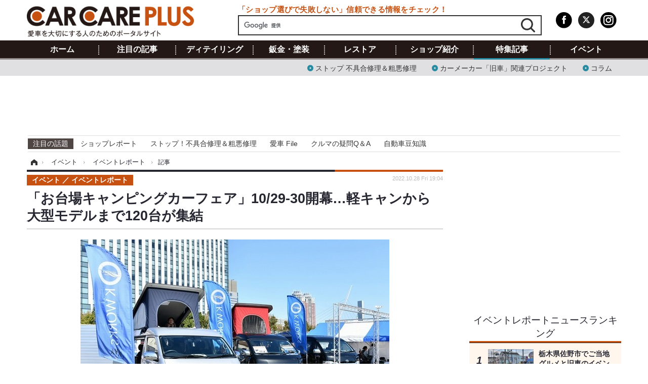

--- FILE ---
content_type: text/html; charset=utf-8
request_url: https://carcareplus.jp/article/2022/10/28/6403.html
body_size: 12861
content:
<!doctype html>
<html lang="ja" prefix="og: http://ogp.me/ns#">
<head>
<meta charset="UTF-8">
<meta name="viewport" content="target-densitydpi=device-dpi, width=974, maximum-scale=3.0, user-scalable=yes">
<meta property="fb:app_id" content="">
<link rel="stylesheet" href="/base/css/a.css?__=2025030701">
<script type="text/javascript">
(function(w,k,v,k2,v2) {
  w[k]=v; w[k2]=v2;
  var val={}; val[k]=v; val[k2]=v2;
  (w.dataLayer=w.dataLayer||[]).push(val);
})(window, 'tpl_name', 'pages/article', 'tpl_page', 'article_1');
</script>
<script src="/base/scripts/jquery-2.1.3.min.js"></script>
<script type="text/javascript" async src="/base/scripts/a.min.js?__=2025030701"></script>




<!-- Facebook Pixel Code -->
<script>
!function(f,b,e,v,n,t,s){if(f.fbq)return;n=f.fbq=function(){n.callMethod?
n.callMethod.apply(n,arguments):n.queue.push(arguments)};if(!f._fbq)f._fbq=n;
n.push=n;n.loaded=!0;n.version='2.0';n.queue=[];t=b.createElement(e);t.async=!0;
t.src=v;s=b.getElementsByTagName(e)[0];s.parentNode.insertBefore(t,s)}(window,
document,'script','https://connect.facebook.net/en_US/fbevents.js');
fbq('init', '1665201680438262');
fbq('track', 'PageView');
fbq('track', 'ViewContent');
</script>
<noscript><img height="1" width="1" style="display:none"
src="https://www.facebook.com/tr?id=1665201680438262&ev=PageView&noscript=1"
/></noscript>
<!-- DO NOT MODIFY -->
<!-- End Facebook Pixel Code -->



<meta name="iid-recommendation" content="no">

    <title>「お台場キャンピングカーフェア」10/29-30開幕…軽キャンから大型モデルまで120台が集結 | CAR CARE PLUS</title>
  <meta name="keywords" content="注目の記事,ニュース,特集記事,ショップ紹介,イベント,商品レビュー,用語解説">
  <meta name="description" content="お台場キャンピングカーフェア実行委員会（八重洲出版内）は10月29日・30日の2日間、約120台のキャンピングカーが集結する「お台場キャンピングカーフェア2022」をお台場野外特設会場で開催する。">
  <meta name="thumbnail" content="https://carcareplus.jp/imgs/ogp_f/62508.jpg">

    
    <meta property="article:modified_time" content="2022-10-28T19:04:46+09:00">
  <meta property="og:title" content="「お台場キャンピングカーフェア」10/29-30開幕…軽キャンから大型モデルまで120台が集結 | CAR CARE PLUS">
  <meta property="og:description" content="お台場キャンピングカーフェア実行委員会（八重洲出版内）は10月29日・30日の2日間、約120台のキャンピングカーが集結する「お台場キャンピングカーフェア2022」をお台場野外特設会場で開催する。">


<meta property="og:type" content="article">
<meta property="og:site_name" content="CAR CARE PLUS">
<meta property="og:url" content="https://carcareplus.jp/article/2022/10/28/6403.html">
<meta property="og:image" content="https://carcareplus.jp/imgs/ogp_f/62508.jpg">

<link rel="apple-touch-icon" sizes="76x76" href="/base/images/touch-icon-76.png">
<link rel="apple-touch-icon" sizes="120x120" href="/base/images/touch-icon-120.png">
<link rel="apple-touch-icon" sizes="152x152" href="/base/images/touch-icon-152.png">
<link rel="apple-touch-icon" sizes="180x180" href="/base/images/touch-icon-180.png">

<meta name='robots' content='max-image-preview:large' /><script async src="https://securepubads.g.doubleclick.net/tag/js/gpt.js"></script>
<script>
  window.googletag = window.googletag || {cmd: []};
  googletag.cmd.push(function() {
    var gigaIdList = [];
    gigaIdList.push('28');
    gigaIdList.push('75');
    googletag.defineSlot('/2261101/119010001', [728, 90], 'div-gpt-ad-header1').addService(googletag.pubads());
    googletag.defineSlot('/2261101/119010002', [[300, 250], [300, 600]], 'div-gpt-ad-right1').addService(googletag.pubads());
    googletag.defineSlot('/2261101/119010003', [[300, 250], [336, 280]], 'div-gpt-ad-article1').addService(googletag.pubads());
    googletag.defineSlot('/2261101/119010004', [[300, 250], [336, 280]], 'div-gpt-ad-article2').addService(googletag.pubads());
    googletag.defineSlot('/2261101/119010005', [[300, 250], [300, 600]], 'div-gpt-ad-right2').addService(googletag.pubads());
    googletag.pubads().setTargeting('articleid119', '6403');
    googletag.pubads().setTargeting('gigaIdList', gigaIdList);
    googletag.pubads().setTargeting('tpl', 'pages/article');
    googletag.pubads().enableSingleRequest();
    googletag.enableServices();
  });
</script><meta name="cXenseParse:pageclass" content="article">
<meta name="cXenseParse:iid-articleid" content="6403">
<meta name="cXenseParse:iid-article-title" content="「お台場キャンピングカーフェア」10/29-30開幕…軽キャンから大型モデルまで120台が集結">
<meta name="cXenseParse:iid-page-type" content="記事ページ">
<meta name="cXenseParse:iid-page-name" content="article_1">
<meta name="cXenseParse:iid-category" content="イベント">
<meta name="cXenseParse:iid-subcategory" content="イベントレポート">
<meta name="cXenseParse:iid-hidden-adsense" content="false">
<meta name="cXenseParse:iid-hidden-other-ad" content="false">
<meta name="cXenseParse:iid-giga-name" content="イベント">
<meta name="cXenseParse:iid-giga-name" content="アウトドア">
<meta name="cXenseParse:iid-giga-info" content="28:イベント">
<meta name="cXenseParse:iid-giga-info" content="75:アウトドア">
<meta name="cXenseParse:iid-article-type" content="通常記事">
<meta name="cXenseParse:iid-provider-name" content="RESPONSE">
<meta name="cXenseParse:author" content="纐纈敏也＠DAYS">
<meta name="cXenseParse:recs:publishtime" content="2022-10-28T19:04:46+0900">
<meta name="cxenseparse:iid-publish-yyyy" content="2022">
<meta name="cxenseparse:iid-publish-yyyymm" content="202210">
<meta name="cxenseparse:iid-publish-yyyymmdddd" content="20221028">
<meta name="cxenseparse:iid-page-total" content="1">
<meta name="cxenseparse:iid-page-current" content="1">
<meta name="cxenseparse:iid-character-count" content="834">
<script type="text/javascript" src="https://code3.adtlgc.com/js/iid_init.js"></script><script>var dataLayer = dataLayer || [];dataLayer.push({'customCategory': 'event','customSubCategory': 'even-report','customProvider': 'RESPONSE','customAuthorId': '','customAuthorName': '纐纈敏也＠DAYS','customPrimaryGigaId': '28','customPrimaryGigaName': 'イベント'});</script>
<link rel="canonical" href="https://response.jp/article/2022/10/28/363451.html">
<link rel="alternate" media="only screen and (max-width: 640px)" href="https://s.carcareplus.jp/article/2022/10/28/6403.html">
<link rel="alternate" type="application/rss+xml" title="RSS" href="https://carcareplus.jp/rss20/index.rdf">

</head>

<body class="thm-page-arti-detail page-cate--event page-cate--event-even-report page-subcate--even-report " data-nav="event">
<noscript><iframe src="//www.googletagmanager.com/ns.html?id=GTM-T3QKCM"
height="0" width="0" style="display:none;visibility:hidden"></iframe></noscript>
<script>
(function(w,d,s,l,i){w[l]=w[l]||[];w[l].push({'gtm.start':
new Date().getTime(),event:'gtm.js'});var f=d.getElementsByTagName(s)[0],
j=d.createElement(s),dl=l!='dataLayer'?'&l='+l:'';j.async=true;j.src=
'//www.googletagmanager.com/gtm.js?id='+i+dl;f.parentNode.insertBefore(j,f);
})(window,document,'script','dataLayer','GTM-T3QKCM');
</script>


<header class="thm-header">
  <div class="header-wrapper cf">
<div class="header-logo">
  <a class="link" href="https://carcareplus.jp/" data-sub-title=""><img class="logo" src="/base/images/header-logo.2025030701.png" alt="CAR CARE PLUS（カーケアプラス）"></a>
</div>
  </div>
<nav class="thm-nav global-nav js-global-nav"><ul class="nav-main-menu js-main-menu"><li class="item js-nav-home nav-home"><a class="link" href="/">ホーム</a><ul class="nav-sub-menu js-sub-menu"></ul><!-- /.nav-sub-menu --></li><li class="item js-nav-attention nav-attention"><a class="link" href="/special/31/recent/">注目の記事</a><ul class="nav-sub-menu js-sub-menu"><li class="sub-item"><a  class="link" href="/category/shop/shop-report/latest/">ショップレポート</a></li><li class="sub-item"><a  class="link" href="https://carcareplus.jp/special/84/recent/%E6%84%9B%E8%BB%8A+File">愛車 File</a></li><li class="sub-item"><a  class="link" href="https://carcareplus.jp/special/49/recent/%E8%87%AA%E5%8B%95%E8%BB%8A%E8%B1%86%E7%9F%A5%E8%AD%98">自動車豆知識</a></li><li class="sub-item"><a  class="link" href="https://carcareplus.jp/special/7/recent/%E3%82%B9%E3%83%88%E3%83%83%E3%83%97%E7%B2%97%E6%82%AA%E4%BF%AE%E7%90%86">ストップ！不具合修理＆粗悪修理</a></li><li class="sub-item"><a  class="link" href="/special/2/recent/">鈑金・塗装</a></li></ul><!-- /.nav-sub-menu --></li><!-- /.item --><li class="item js-nav-review nav-review"><a class="link" href="/special/39/recent/">ディテイリング</a><ul class="nav-sub-menu js-sub-menu"><li class="sub-item"><a  class="link" href="https://carcareplus.jp/special/14/recent/洗車">洗車</a></li><li class="sub-item"><a  class="link" href="https://carcareplus.jp/special/19/recent/ヘッドライト磨き">ヘッドライト磨き</a></li><li class="sub-item"><a  class="link" href="https://carcareplus.jp/special/15/recent/コーティング">コーティング</a></li><li class="sub-item"><a  class="link" href="https://carcareplus.jp/special/20/recent/フィルム・ラッピング">フィルム・ラッピング</a></li></ul><!-- /.nav-sub-menu --></li><!-- /.item --><li class="item js-nav-news nav-news"><a class="link" href="/special/2/recent/">鈑金・塗装</a><ul class="nav-sub-menu js-sub-menu"><li class="sub-item"><a  class="link" href="https://carcareplus.jp/special/6/recent/小キズ直し">小キズ直し</a></li><li class="sub-item"><a  class="link" href="https://carcareplus.jp/special/18/recent/防錆">防錆</a></li></ul><!-- /.nav-sub-menu --></li><!-- /.item --><li class="item js-nav-feature-articles nav-feature-articles"><a class="link" href="/special/8/recent/">レストア</a><ul class="nav-sub-menu js-sub-menu"><li class="sub-item"><a  class="link" href="https://carcareplus.jp/special/87/recent/%E6%97%A7%E8%BB%8A%E3%83%BB%E8%A3%9C%E4%BF%AE%E9%83%A8%E5%93%81%E3%83%97%E3%83%AD%E3%82%B8%E3%82%A7%E3%82%AF%E3%83%88">カーメーカー「旧車」関連プロジェクト</a></li><li class="sub-item"><a  class="link" href="/category/restore/restoratio-column/latest/">コラム</a></li><li class="sub-item"><a  class="link" href="/category/restore/restoratio-interview/latest/">インタビュー</a></li></ul><!-- /.nav-sub-menu --></li><!-- /.item --><li class="item js-nav-shop nav-shop"><a class="link" href="/category/shop/">ショップ紹介</a><ul class="nav-sub-menu js-sub-menu"><li class="sub-item"><a  class="link" href="/category/shop/shop-report/latest/">ショップレポート</a></li><li class="sub-item"><a  class="link" href="https://carcareplus.jp/feature/shop/areaShopList.php">プロショップ検索</a></li></ul><!-- /.nav-sub-menu --></li><!-- /.item --><li class="item js-nav-event nav-event"><a class="link" href="/category/feature-articles/">特集記事</a><ul class="nav-sub-menu js-sub-menu"><li class="sub-item"><a  class="link" href="https://carcareplus.jp/special/7/recent/%E3%82%B9%E3%83%88%E3%83%83%E3%83%97%E7%B2%97%E6%82%AA%E4%BF%AE%E7%90%86">ストップ 不具合修理＆粗悪修理</a></li><li class="sub-item"><a  class="link" href="https://carcareplus.jp/special/87/recent/%E6%97%A7%E8%BB%8A%E3%83%BB%E8%A3%9C%E4%BF%AE%E9%83%A8%E5%93%81%E3%83%97%E3%83%AD%E3%82%B8%E3%82%A7%E3%82%AF%E3%83%88">カーメーカー「旧車」関連プロジェクト</a></li><li class="sub-item"><a  class="link" href="/category/feature-articles/column/latest/">コラム</a></li></ul><!-- /.nav-sub-menu --></li><!-- /.item --><li class="item js-nav-glossary nav-glossary"><a class="link" href="/category/event/">イベント</a>　     <ul class="nav-sub-menu js-sub-menu"><li class="sub-item"><a  class="link" href="/category/event/event-information/latest/">イベント告知</a></li><li class="sub-item"><a  class="link" href="/category/event/even-report/latest/">イベントレポート</a></li>　     </ul></li><!-- /.item --></ul><!-- /.nav-main-menu --></nav><!-- /.thm-nav -->
<div class="main-ad" style="min-height:90px;">


<div id='div-gpt-ad-header1'><script>googletag.cmd.push(function() { googletag.display('div-gpt-ad-header1'); });</script></div>


</div>


<dl class="nav-giga cf ">
 <dt class="heading">注目の話題</dt>
 <dd class="keyword">
  <ul>
      <li class="item"><a class="link" href="/category/shop/shop-report/latest/" >ショップレポート</a></li>
      <li class="item"><a class="link" href="https://carcareplus.jp/special/7/recent/%E3%82%B9%E3%83%88%E3%83%83%E3%83%97%E7%B2%97%E6%82%AA%E4%BF%AE%E7%90%86" >ストップ！不具合修理＆粗悪修理</a></li>
      <li class="item"><a class="link" href="https://carcareplus.jp/special/84/recent/%E6%84%9B%E8%BB%8A+File" >愛車 File</a></li>
      <li class="item"><a class="link" href="https://carcareplus.jp/special/82/recent/クルマの疑問Q＆A" >クルマの疑問Q＆A</a></li>
      <li class="item"><a class="link" href="https://carcareplus.jp/special/49/recent/" >自動車豆知識</a></li>
  </ul>
 </dd>
</dl>

<!-- global_nav -->
</header>

<div class="thm-body cf">
  <div class="breadcrumb">
<span id="breadcrumbTop"><a class="link" href="https://carcareplus.jp/"><span class="item icon icon-bc--home">ホーム</span></a></span>
<i class="separator icon icon-bc--arrow"> › </i>
<span id="BreadcrumbSecond">
  <a class="link" href="/category/event/">
    <span class="item icon icon-bc--event">イベント</span>
  </a>
</span>
<i class="separator icon icon-bc--arrow"> › </i>
<span id="BreadcrumbLast">
  <a class="link" href="/category/event/even-report/latest/">
    <span class="item icon icon-bc--even-report">イベントレポート</span>
  </a>
</span>
<i class="separator icon icon-bc--arrow"> › </i>
    <span class="item">記事</span>
  </div>
  <main class="thm-main">
<header class="arti-header">
      <h1 class="head">「お台場キャンピングカーフェア」10/29-30開幕…軽キャンから大型モデルまで120台が集結</h1>
    <div class="group">
    <span class="category-group-name">イベント</span>
    <span class="category-name">イベントレポート</span>
  </div>
  <div class="date">
    <time class="pubdate" itemprop="datePublished" datetime="2022-10-28T19:04:46+09:00">2022.10.28 Fri 19:04</time>
  </div>
</header>


<div class="arti-content arti-content--horizontal">

  <div class="figure-area">
    <figure class="figure">
      <img class="image" src="/imgs/thumb_h/62508.jpg" alt="お台場キャンピングカーフェア（会場風景）" width="610" height="400">
    </figure>
      <ul class="thumb-list cf">

        <li class="item"><a class="link" href="/article/img/2022/10/28/6403/62508.html"><img class="image" src="/imgs/thumb_l/62508.jpg" alt="お台場キャンピングカーフェア（会場風景）" width="100" height="100"></a></li>

        <li class="item"><a class="link" href="/article/img/2022/10/28/6403/62509.html"><img class="image" src="/imgs/thumb_l/62509.jpg" alt="お台場キャンピングカーフェア2022（告知ビジュアル）" width="100" height="100"></a></li>

        <li class="item"><a class="link" href="/article/img/2022/10/28/6403/62510.html"><img class="image" src="/imgs/thumb_l/62510.jpg" alt="お台場キャンピングカーフェア（会場風景）" width="100" height="100"></a></li>

        <li class="item"><a class="link" href="/article/img/2022/10/28/6403/62511.html"><img class="image" src="/imgs/thumb_l/62511.jpg" alt="お台場キャンピングカーフェア（会場風景）" width="100" height="100"></a></li>

        <li class="item"><a class="link" href="/article/img/2022/10/28/6403/62512.html"><img class="image" src="/imgs/thumb_l/62512.jpg" alt="お台場キャンピングカーフェア（会場風景）" width="100" height="100"></a></li>

        <li class="item"><a class="link" href="/article/img/2022/10/28/6403/62513.html"><img class="image" src="/imgs/thumb_l/62513.jpg" alt="お台場キャンピングカーフェア（会場風景）" width="100" height="100"></a></li>

        <li class="item"><a class="link" href="/article/img/2022/10/28/6403/62514.html"><img class="image" src="/imgs/thumb_l/62514.jpg" alt="お台場キャンピングカーフェア（会場風景）" width="100" height="100"></a></li>

        <li class="item"><a class="link" href="/article/img/2022/10/28/6403/62515.html"><img class="image" src="/imgs/thumb_l/62515.jpg" alt="お台場キャンピングカーフェア（会場風景）" width="100" height="100"></a></li>
      </ul>

  </div>
<aside class="arti-giga">
  <p class="list-short-title"><a class="linked-title" href="/special/28/recent/%E3%82%A4%E3%83%99%E3%83%B3%E3%83%88">イベント 特別編集</a></p>
  <ul class="giga-list">
    <li class="item item--cate-event item--cate-event-event-information item--subcate-event-information"><a class="link" href="/article/2026/01/21/12834.html" title="ADAS向けレーダーや車内空気清浄システム、三洋貿易が展示へ…オートモーティブ ワールド2026">ADAS向けレーダーや車内空気清浄システム、三洋貿易が展示へ…オートモーティブ ワールド2026</a></li>
    <li class="item item--cate-event item--cate-event-even-report item--subcate-even-report"><a class="link" href="/article/2026/01/21/12832.html" title="企業ミュージアム「いすゞプラザ」、来館者50万人突破…2017年オープンから8年で達成">企業ミュージアム「いすゞプラザ」、来館者50万人突破…2017年オープンから8年で達成</a></li>
    <li class="item item--cate-event item--cate-event-event-information item--subcate-event-information"><a class="link" href="/article/2026/01/21/12829.html" title="日本品質保証機構、自動車産業向け試験・認証サービス紹介へ…オートモーティブワールド2026">日本品質保証機構、自動車産業向け試験・認証サービス紹介へ…オートモーティブワールド2026</a></li>
  </ul>
  <p class="send-msg"><a class="link" href="https://www.iid.co.jp/contact/media_contact.html?recipient=carcareplus" rel="nofollow"><i class="icon icon--mail"></i>編集部にメッセージを送る</a></p>
</aside>
<article class="arti-body cf cXenseParse editor-revolution">
  <p>お台場キャンピングカーフェア実行委員会（八重洲出版内）は10月29日・30日の2日間、約120台のキャンピングカーが集結する「<b>お台場キャンピングカーフェア2022</b>」を東京都江東区・お台場野外特設会場で開催する。</p><p>お台場キャンピングカーフェアは、屋外開催としては首都圏最大級のキャンピングカー展示＆商談会。東京オリンピック2020の開催に伴う臨海副都心地区用地整理の関係で、一昨年は東京ビッグサイト、昨年は相模原に会場を移しており、お台場特設会場では3年振りの開催となる。実際の利用シーンに近い雰囲気を体感でき、また、オープンエアの環境で密を避けて見学ができるのも屋外会場ならではの魅力。駐車場収容台数は1000台を超え、大型キャンピングカーやキャンピングトレーラーでも安心して来場できる。</p><p>会場には驚きの機能性とスペースを持つ人気の軽キャンパーから、きらびやかなホテルを思わせる欧米の大型モデル（クラスA）まで、あらゆる種類のキャンピングカー＆キャンピングトレーラー約120台が東京・お台場の特設会場に集結。全国の主要ビルダーが最新＆お買い得モデルを多数出展し、購入検討中の人やキャンパー予備軍まで、一度にたくさんのキャンピングカーを見て・触れて・感じることができる絶好の機会となる。</p><p>また、キャンピングカー系YouTuberたちによるトークショーやペットと旅を楽しむためのコツを伝授する講座、首都圏のオススメ道の駅トークショー、ミヤマ仮面＆クワガタ忍者昆虫ヒーローショーなど楽しいステージが目白押し。場内には巨大ダンボール迷路やスーパーボールすくい、スラックライン、キッズバイク試乗体験といったキッズ向けアクティビティも充実。家族みんなで楽しめるイベントとなっている。</p><p>当日券は電子チケットが大人（高校生以上）800円、小人（小～中学生）600円。紙チケットは大人1000円、小人700円。未就学児は無料。ペット同伴は1頭300円、2頭以上500円。</p>
</article>
  <p class="org-title">お台場キャンピングカーフェア、明日開幕…軽キャンから大型モデルまで120台が集結</p>
<span class="writer writer-name">《纐纈敏也＠DAYS》</span>

<div class="arti-provider">
  <div class="provider-logo"><a class="link" href="https://response.jp/" rel="nofollow"><img class="logo" src="/base/images/provider_response.gif" alt="RESPONSE"></a></div>
  <div class="relation-article">
    <p class="title">関連記事</p>
    <ul class="article-list">
      <li class="item"><a class="link" href="https://response.jp/article/2022/10/27/363416.html" rel="nofollow">東京から酒々井プレミアムアウトレットまで、ヘリで25分ひとっ飛び…1人8900円より</a></li>
      <li class="item"><a class="link" href="https://response.jp/article/2022/10/27/363400.html" rel="nofollow">「信号が見えていない」という可能性…眼科医が指摘する事故の原因と対策【岩貞るみこの人道車医】</a></li>
      <li class="item"><a class="link" href="https://response.jp/article/2022/10/27/363397.html" rel="nofollow">オリジナルキャンピングカー『Libero』、先行予約開始…トヨタグループが開発協力</a></li>
    </ul>
  </div>
</div>
</div>


<aside class="main-ad w-rect cf">
  <div class="rect" id="ad-content_left"><div id='div-gpt-ad-article1'><script>googletag.cmd.push(function() { googletag.display('div-gpt-ad-article1'); });</script></div></div>
  <div class="rect" id="ad-content_right"><div id='div-gpt-ad-article2'><script>googletag.cmd.push(function() { googletag.display('div-gpt-ad-article2'); });</script></div></div>
</aside>
<div id="itxWidget-1046" class="itx-widget"></div>
<script type="text/javascript" async src="https://widget.iid-network.jp/assets/widget.js"></script><ul class="thumb-list cf">

  <li class="item">
    <a class="link" href="/article/img/2022/10/28/6403/62508.html">
      <img class="image" src="/imgs/p/tXUE0RsmlAhdllz3fidyv6up0KfepaSjoqGg/62508.jpg" alt="お台場キャンピングカーフェア（会場風景）" width="120" height="120">
    </a>
  </li>

  <li class="item">
    <a class="link" href="/article/img/2022/10/28/6403/62509.html">
      <img class="image" src="/imgs/p/tXUE0RsmlAhdllz3fidyv6up0KfepaSjoqGg/62509.jpg" alt="お台場キャンピングカーフェア2022（告知ビジュアル）" width="120" height="120">
    </a>
  </li>

  <li class="item">
    <a class="link" href="/article/img/2022/10/28/6403/62510.html">
      <img class="image" src="/imgs/p/tXUE0RsmlAhdllz3fidyv6up0KfepaSjoqGg/62510.jpg" alt="お台場キャンピングカーフェア（会場風景）" width="120" height="120">
    </a>
  </li>

  <li class="item">
    <a class="link" href="/article/img/2022/10/28/6403/62511.html">
      <img class="image" src="/imgs/p/tXUE0RsmlAhdllz3fidyv6up0KfepaSjoqGg/62511.jpg" alt="お台場キャンピングカーフェア（会場風景）" width="120" height="120">
    </a>
  </li>

  <li class="item">
    <a class="link" href="/article/img/2022/10/28/6403/62512.html">
      <img class="image" src="/imgs/p/tXUE0RsmlAhdllz3fidyv6up0KfepaSjoqGg/62512.jpg" alt="お台場キャンピングカーフェア（会場風景）" width="120" height="120">
    </a>
  </li>

  <li class="item">
    <a class="link" href="/article/img/2022/10/28/6403/62513.html">
      <img class="image" src="/imgs/p/tXUE0RsmlAhdllz3fidyv6up0KfepaSjoqGg/62513.jpg" alt="お台場キャンピングカーフェア（会場風景）" width="120" height="120">
    </a>
  </li>

  <li class="item">
    <a class="link" href="/article/img/2022/10/28/6403/62514.html">
      <img class="image" src="/imgs/p/tXUE0RsmlAhdllz3fidyv6up0KfepaSjoqGg/62514.jpg" alt="お台場キャンピングカーフェア（会場風景）" width="120" height="120">
    </a>
  </li>

  <li class="item">
    <a class="link" href="/article/img/2022/10/28/6403/62515.html">
      <img class="image" src="/imgs/p/tXUE0RsmlAhdllz3fidyv6up0KfepaSjoqGg/62515.jpg" alt="お台場キャンピングカーフェア（会場風景）" width="120" height="120">
    </a>
  </li>

  <li class="item">
    <a class="link" href="/article/img/2022/10/28/6403/62516.html">
      <img class="image" src="/imgs/p/tXUE0RsmlAhdllz3fidyv6up0KfepaSjoqGg/62516.jpg" alt="お台場キャンピングカーフェア（会場風景）" width="120" height="120">
    </a>
  </li>

  <li class="item">
    <a class="link" href="/article/img/2022/10/28/6403/62517.html">
      <img class="image" src="/imgs/p/tXUE0RsmlAhdllz3fidyv6up0KfepaSjoqGg/62517.jpg" alt="お台場キャンピングカーフェア（会場風景）" width="120" height="120">
    </a>
  </li>

  <li class="item">
    <a class="link" href="/article/img/2022/10/28/6403/62518.html">
      <img class="image" src="/imgs/p/tXUE0RsmlAhdllz3fidyv6up0KfepaSjoqGg/62518.jpg" alt="お台場キャンピングカーフェア（会場風景）" width="120" height="120">
    </a>
  </li>

  <li class="item">
    <a class="link" href="/article/img/2022/10/28/6403/62519.html">
      <img class="image" src="/imgs/p/tXUE0RsmlAhdllz3fidyv6up0KfepaSjoqGg/62519.jpg" alt="ミヤマ仮面＆クワガタ忍者昆虫ヒーローショー" width="120" height="120">
    </a>
  </li>
</ul>


<section class="main-pickup">
  <h2 class="caption">関連ニュース</h2>
  <ul class="pickup-list cf">


    <li class="item item--box item--cate-news item--cate-news-social item--subcate-social"><a class="link" href="/article/2022/10/26/6386.html?pickup_list_click1=true">
      <article class="pickup-content">
        <img class="figure" src="/imgs/p/h_qLlAraJVMaGW9nq6wZtJmorKdlpaSjoqGg/62079.jpg" alt="キャンピングカーは高嶺の花か？ 持たない理由、半数は「お金がないから」 画像" width="260" height="195">
        <span class="figcaption">キャンピングカーは高嶺の花か？ 持たない理由、半数は「お金がないから」<time class="date" datetime="2022-10-26T14:30:05+09:00">2022.10.26 Wed 14:30</time></span>
      </article>
    </a></li>

    <li class="item item--box item--cate-news item--cate-news-business item--subcate-business"><a class="link" href="/article/2022/10/24/6375.html?pickup_list_click2=true">
      <article class="pickup-content">
        <img class="figure" src="/imgs/p/h_qLlAraJVMaGW9nq6wZtJmorKdlpaSjoqGg/61983.jpg" alt="キャンピングカー市場参入の双日、第1号販売店をお台場にオープン 画像" width="260" height="195">
        <span class="figcaption">キャンピングカー市場参入の双日、第1号販売店をお台場にオープン<time class="date" datetime="2022-10-24T17:30:04+09:00">2022.10.24 Mon 17:30</time></span>
      </article>
    </a></li>

    <li class="item item--box item--cate-news item--cate-news-new-product item--subcate-new-product"><a class="link" href="/article/2022/10/14/6300.html?pickup_list_click3=true">
      <article class="pickup-content">
        <img class="figure" src="/imgs/p/h_qLlAraJVMaGW9nq6wZtJmorKdlpaSjoqGg/61335.jpg" alt="JAPAN C.R.C. 24時間対応の「キャンピングカー」レンタル開始 画像" width="260" height="195">
        <span class="figcaption">JAPAN C.R.C. 24時間対応の「キャンピングカー」レンタル開始<time class="date" datetime="2022-10-14T10:30:06+09:00">2022.10.14 Fri 10:30</time></span>
      </article>
    </a></li>

    <li class="item item--box item--cate-news item--cate-news-business item--subcate-business"><a class="link" href="/article/2022/10/09/6272.html?pickup_list_click4=true">
      <article class="pickup-content">
        <img class="figure" src="/imgs/p/h_qLlAraJVMaGW9nq6wZtJmorKdlpaSjoqGg/61023.jpg" alt="キャンピングカーの自作や改造を支援する「シェアガレージ」開設…横浜 画像" width="260" height="195">
        <span class="figcaption">キャンピングカーの自作や改造を支援する「シェアガレージ」開設…横浜<time class="date" datetime="2022-10-09T18:30:05+09:00">2022.10.9 Sun 18:30</time></span>
      </article>
    </a></li>
  </ul>
</section>

<section class="main-feature">
  <h2 class="caption">特集</h2>
  <div class="feature-group">
    <h3 class="feature-title"><a class="link" href="/special/28/recent/%E3%82%A4%E3%83%99%E3%83%B3%E3%83%88">イベント</a></h3>
    <ul class="feature-list cf">

      <li class="item item--main item--cate-event item--cate-event-event-information item--subcate-event-information"><a class="link" href="/article/2026/01/21/12834.html">
        <article class="feature-content">
          <img class="figure" src="/imgs/p/h_qLlAraJVMaGW9nq6wZtJmorKdlpaSjoqGg/127623.jpg" alt="ADAS向けレーダーや車内空気清浄システム、三洋貿易が展示へ…オートモーティブ ワールド2026" width="260" height="195">
          <span class="figcaption">
            <span class="title">ADAS向けレーダーや車内空気清浄システム、三洋貿易が展示へ…オートモーティブ ワールド2026</span>
            <time class="date" datetime="2026-01-21T20:00:03+09:00">2026.1.21 Wed 20:00</time>
            <p class="lead">三洋貿易は、1月21日から23日まで開催されるオートモーティブワ…</p>
          </span>
        </article>
      </a></li>

      <li class="item item--sub item--cate-event item--cate-event-even-report item--subcate-even-report"><a class="link" href="/article/2026/01/21/12832.html">
        <article class="feature-content">
          <img class="figure" src="/imgs/p/h_qLlAraJVMaGW9nq6wZtJmorKdlpaSjoqGg/127644.jpg" alt="企業ミュージアム「いすゞプラザ」、来館者50万人突破…2017年オープンから8年で達成" width="260" height="195">
          <span class="figcaption">
            <span class="title">企業ミュージアム「いすゞプラザ」、来館者50万人突破…2017年オープンから8年で達成</span>
            <time class="date" datetime="2026-01-21T16:00:02+09:00">2026.1.21 Wed 16:00</time>
          </span>
        </article>
      </a></li>

      <li class="item item--sub item--cate-event item--cate-event-event-information item--subcate-event-information"><a class="link" href="/article/2026/01/21/12829.html">
        <article class="feature-content">
          <img class="figure" src="/imgs/p/h_qLlAraJVMaGW9nq6wZtJmorKdlpaSjoqGg/127625.jpg" alt="日本品質保証機構、自動車産業向け試験・認証サービス紹介へ…オートモーティブワールド2026" width="260" height="195">
          <span class="figcaption">
            <span class="title">日本品質保証機構、自動車産業向け試験・認証サービス紹介へ…オートモーティブワールド2026</span>
            <time class="date" datetime="2026-01-21T10:36:34+09:00">2026.1.21 Wed 10:36</time>
          </span>
        </article>
      </a></li>

      <li class="item item--sub item--cate-event item--cate-event-event-information item--subcate-event-information"><a class="link" href="/article/2026/01/20/12825.html">
        <article class="feature-content">
          <img class="figure" src="/imgs/p/h_qLlAraJVMaGW9nq6wZtJmorKdlpaSjoqGg/127595.jpg" alt="ポルシェの性能をサーキットで存分に体験、富士スピードウェイで5月開催へ…1月23日予約受付" width="260" height="195">
          <span class="figcaption">
            <span class="title">ポルシェの性能をサーキットで存分に体験、富士スピードウェイで5月開催へ…1月23日予約受付</span>
            <time class="date" datetime="2026-01-20T20:00:02+09:00">2026.1.20 Tue 20:00</time>
          </span>
        </article>
      </a></li>
    </ul>
  </div>
  <div class="feature-group">
    <h3 class="feature-title"><a class="link" href="/special/75/recent/%E3%82%A2%E3%82%A6%E3%83%88%E3%83%89%E3%82%A2">アウトドア</a></h3>
    <ul class="feature-list cf">

      <li class="item item--main item--cate-event item--cate-event-even-report item--subcate-even-report"><a class="link" href="/article/2026/01/11/12763.html">
        <article class="feature-content">
          <img class="figure" src="/imgs/p/h_qLlAraJVMaGW9nq6wZtJmorKdlpaSjoqGg/126980.jpg" alt="車中泊仕様の『エクストレイル』をさらにワイルドに、冒険心うずく『X-TRAIL ROCK CREEK MULTIBED WILDPLAY』…東京オートサロン2026" width="260" height="195">
          <span class="figcaption">
            <span class="title">車中泊仕様の『エクストレイル』をさらにワイルドに、冒険心うずく『X-TRAIL ROCK CREEK MULTIBED WILDPLAY』…東京オートサロン2026</span>
            <time class="date" datetime="2026-01-11T10:00:03+09:00">2026.1.11 Sun 10:00</time>
            <p class="lead">「NISMO」や「AUTECH」ブランドを展開する日産モータースポーツ…</p>
          </span>
        </article>
      </a></li>

      <li class="item item--sub item--cate-news item--cate-news-business item--subcate-business"><a class="link" href="/article/2026/01/08/12739.html">
        <article class="feature-content">
          <img class="figure" src="/imgs/p/h_qLlAraJVMaGW9nq6wZtJmorKdlpaSjoqGg/126684.jpg" alt="スキー場駐車場で車中泊、リフト券とセット販売…カーステイステーション6か所で展開へ" width="260" height="195">
          <span class="figcaption">
            <span class="title">スキー場駐車場で車中泊、リフト券とセット販売…カーステイステーション6か所で展開へ</span>
            <time class="date" datetime="2026-01-08T11:00:02+09:00">2026.1.8 Thu 11:00</time>
          </span>
        </article>
      </a></li>

      <li class="item item--sub item--cate-news item--cate-news-business item--subcate-business"><a class="link" href="/article/2026/01/08/12737.html">
        <article class="feature-content">
          <img class="figure" src="/imgs/p/h_qLlAraJVMaGW9nq6wZtJmorKdlpaSjoqGg/126625.jpg" alt="バイクガレージとしても注目、トランクルーム4店舗が新規オープン、関東エリアで5000室超に" width="260" height="195">
          <span class="figcaption">
            <span class="title">バイクガレージとしても注目、トランクルーム4店舗が新規オープン、関東エリアで5000室超に</span>
            <time class="date" datetime="2026-01-08T09:00:02+09:00">2026.1.8 Thu 9:00</time>
          </span>
        </article>
      </a></li>

      <li class="item item--sub item--cate-news item--cate-news-new-product item--subcate-new-product"><a class="link" href="/article/2026/01/01/12694.html">
        <article class="feature-content">
          <img class="figure" src="/imgs/p/h_qLlAraJVMaGW9nq6wZtJmorKdlpaSjoqGg/126515.jpg" alt="SHOEIがキャリーケース事業を開始…第一号モデル『X-CORE』登場　2026年1月" width="260" height="195">
          <span class="figcaption">
            <span class="title">SHOEIがキャリーケース事業を開始…第一号モデル『X-CORE』登場　2026年1月</span>
            <time class="date" datetime="2026-01-01T09:00:02+09:00">2026.1.1 Thu 9:00</time>
          </span>
        </article>
      </a></li>
    </ul>
  </div>
</section>



  </main>
  <aside class="thm-aside">
<div class="sidebox sidebox-ad">
<div id='div-gpt-ad-right1' style="min-height:250px;"><script>googletag.cmd.push(function() { googletag.display('div-gpt-ad-right1'); });</script></div>
</div><section class="sidebox sidebox-ranking">
  <h2 class="caption"><span class="inner">イベントレポートニュースランキング</span></h2>
  <ol class="ranking-list">

<li class="item">
  <a class="link" href="/article/2026/01/17/12804.html"><article class="side-content">
    <img class="figure" src="/imgs/p/tXUE0RsmlAhdllz3fidyv6up0KfepaSjoqGg/127517.jpg" alt="栃木県佐野市でご当地グルメと旧車のイベント…昭和＆20世紀 画像" width="120" height="120">
    <span class="figcaption">栃木県佐野市でご当地グルメと旧車のイベント…昭和＆20世紀</span>
  </article></a>
</li>
  </ol>
  <a class="more" href="/article/ranking/"><span class="circle-arrow">アクセスランキングをもっと見る</span></a>
</section>

<script type="text/x-handlebars-template" id="box-pickup-list-697138b6ad4a2">
{{#*inline &quot;li&quot;}}
&lt;li class=&quot;item&quot;&gt;
  &lt;a class=&quot;link&quot; href=&quot;{{link}}&quot; target=&quot;{{target}}&quot; rel=&quot;{{rel}}&quot;&gt;
    &lt;article class=&quot;side-content&quot;&gt;
      {{#if image_url}}
      &lt;img class=&quot;figure&quot; src=&quot;{{image_url}}&quot; alt=&quot;&quot; width=&quot;{{width}}&quot; height=&quot;{{height}}&quot;&gt;
      {{/if}}
      &lt;span class=&quot;figcaption&quot;&gt;
      &lt;span class=&quot;title&quot;&gt;{{{link_text}}}&lt;/span&gt;
{{#if attributes.subtext}}
      &lt;p class=&quot;caption&quot;&gt;{{{attributes.subtext}}}&lt;/p&gt;
{{/if}}
    &lt;/span&gt;
    &lt;/article&gt;
  &lt;/a&gt;
&lt;/li&gt;
{{/inline}}

&lt;h2 class=&quot;caption&quot;&gt;&lt;span class=&quot;inner&quot;&gt;編集部ピックアップ&lt;/span&gt;&lt;/h2&gt;
&lt;ul class=&quot;pickup-list&quot;&gt;
{{#each items}}
{{&gt; li}}
{{/each}}
&lt;/ul&gt;
</script>
<section class="sidebox sidebox-pickup osusume"
        data-link-label="右カラム-編集部ピックアップ修正版" data-max-link="5"
        data-template-id="box-pickup-list-697138b6ad4a2" data-image-path="/sq_l"
        data-no-image="" data-with-image="yes"
        data-highlight-image-path=""
        data-with-subtext="yes"></section>
<script type="text/x-handlebars-template" id="box-pickup-list-697138b6ad4fe">
{{#*inline &quot;li&quot;}}
&lt;li class=&quot;item&quot;&gt;
  &lt;a class=&quot;link&quot; href=&quot;{{link}}&quot; target=&quot;{{target}}&quot; rel=&quot;{{rel}}&quot;&gt;
    &lt;article class=&quot;side-content&quot;&gt;
      {{#if image_url}}
      &lt;img class=&quot;figure&quot; src=&quot;{{image_url}}&quot; alt=&quot;&quot; width=&quot;{{width}}&quot; height=&quot;{{height}}&quot;&gt;
      {{/if}}
      &lt;span class=&quot;figcaption&quot;&gt;
      &lt;span class=&quot;title&quot;&gt;{{{link_text}}}&lt;/span&gt;
{{#if attributes.subtext}}
      &lt;p class=&quot;caption&quot;&gt;{{{attributes.subtext}}}&lt;/p&gt;
{{/if}}
    &lt;/span&gt;
    &lt;/article&gt;
  &lt;/a&gt;
&lt;/li&gt;
{{/inline}}

&lt;h2 class=&quot;caption&quot;&gt;&lt;span class=&quot;inner&quot;&gt;厳選プロショップを地域から探す&lt;/span&gt;&lt;/h2&gt;
&lt;ul class=&quot;pickup-list&quot;&gt;
{{#each items}}
{{&gt; li}}
{{/each}}
&lt;/ul&gt;
</script>
<section class="sidebox sidebox-pickup shop"
        data-link-label="厳選ショップ" data-max-link="20"
        data-template-id="box-pickup-list-697138b6ad4fe" data-image-path="/sq_l"
        data-no-image="" data-with-image="yes"
        data-highlight-image-path=""
        data-with-subtext="no"></section>
<div class="sidebox sidebox-ad">
<div id='div-gpt-ad-right2'><script>googletag.cmd.push(function() { googletag.display('div-gpt-ad-right2'); });</script></div>
</div>
<section class="sidebox sidebox-news">
  <h2 class="caption"><span class="inner">最新ニュース</span></h2>
  <ul class="news-list">

<li class="item item--highlight">
  <a class="link" href="/article/2026/01/21/12834.html"><article class="side-content">
    <img class="figure" src="/imgs/std_l/127623.jpg" alt="ADAS向けレーダーや車内空気清浄システム、三洋貿易が展示へ…オートモーティブ ワールド2026 画像" width="300" height="220">
    <span class="figcaption">ADAS向けレーダーや車内空気清浄システム、三洋貿易が展示へ…オートモーティブ ワールド2026</span>
  </article></a>
</li>

<li class="item">
  <a class="link" href="/article/2026/01/21/12833.html"><article class="side-content">
    <img class="figure" src="/imgs/sq_m_l/127621.jpg" alt="1名乗り超小型EV「mibot」、自治体業務利用の可能性を検証…KGモーターズが東広島市と連携 画像" width="200" height="200">
    <span class="figcaption">1名乗り超小型EV「mibot」、自治体業務利用の可能性を検証…KGモーターズが東広島市と連携</span>
  </article></a>
</li>

<li class="item">
  <a class="link" href="/article/2026/01/21/12832.html"><article class="side-content">
    <img class="figure" src="/imgs/sq_m_l/127644.jpg" alt="企業ミュージアム「いすゞプラザ」、来館者50万人突破…2017年オープンから8年で達成 画像" width="200" height="200">
    <span class="figcaption">企業ミュージアム「いすゞプラザ」、来館者50万人突破…2017年オープンから8年で達成</span>
  </article></a>
</li>

<li class="item">
  <a class="link" href="/article/2026/01/21/12831.html"><article class="side-content">
    <img class="figure" src="/imgs/sq_m_l/127634.jpg" alt="世界初のメルセデスベンツ・ブランド都市、ドバイに誕生…12棟のタワー群で構成 画像" width="200" height="200">
    <span class="figcaption">世界初のメルセデスベンツ・ブランド都市、ドバイに誕生…12棟のタワー群で構成</span>
  </article></a>
</li>

<li class="item">
  <a class="link" href="/article/2026/01/21/12830.html"><article class="side-content">
    <img class="figure" src="/imgs/sq_m_l/127670.jpg" alt="走行中に雪が降り出した！ どうする？　その際の行動と事前準備…25日にかけて平地でも大雪の可能性 画像" width="200" height="200">
    <span class="figcaption">走行中に雪が降り出した！ どうする？　その際の行動と事前準備…25日にかけて平地でも大雪の可能性</span>
  </article></a>
</li>
  </ul>
  <a class="more" href="/article/"><span class="circle-arrow">最新ニュースをもっと見る</span></a>
</section>

<!-- div class="sidebox sidebox-banner">
  <a href="http://deliver.ads2.iid.jp/c/?n=1379" target="_blank" class="link">
    <img src="/feature/buhinmax/img/ccp_300250_01.jpg">
  </a>
</div -->

  </aside>
</div>
<div class="thm-footer">
<div class="footer-nav"><section class="footer-nav-wrapper inner"><h2 class="footer-logo"><a class="link" href="/"><img class="logo" src="/base/images/header-logo.png" alt=""></a></h2><nav class="footer-sitemap"><ul class="sitemap-list cf"><li class="item item--nav-news"><a class="link" href="/">注目の記事</a><ul class="sitemap-sub-list"><li class="sub-item"><a class="link" href="/category/shop/shop-report/latest/">ショップレポート</a></li><li class="sub-item"><a class="link" href="https://carcareplus.jp/special/84/recent/%E6%84%9B%E8%BB%8A+File">愛車 File</a></li><li class="sub-item"><a class="link" href="https://carcareplus.jp/special/49/recent/%E8%87%AA%E5%8B%95%E8%BB%8A%E8%B1%86%E7%9F%A5%E8%AD%98">自動車豆知識</a></li><li class="sub-item"><a class="link" href="https://carcareplus.jp/special/7/recent/%E3%82%B9%E3%83%88%E3%83%83%E3%83%97%E7%B2%97%E6%82%AA%E4%BF%AE%E7%90%86">ストップ！不具合修理＆粗悪修理</a></li><li class="sub-item"><a class="link" href="/special/2/recent/">鈑金・塗装</a></li></ul><!-- /.sitemap-sub-list --></li><li class="item item--nav-review"><a class="link" href="/special/39/recent/">ディテイリング</a><ul class="sitemap-sub-list"><li class="sub-item"><a class="link" href="https://carcareplus.jp/special/14/recent/洗車">洗車</a></li><li class="sub-item"><a class="link" href="https://carcareplus.jp/special/19/recent/ヘッドライト磨き">ヘッドライト磨き</a></li><li class="sub-item"><a class="link" href="https://carcareplus.jp/special/15/recent/コーティング">コーティング</a></li><li class="sub-item"><a class="link" href="https://carcareplus.jp/special/20/recent/フィルム・ラッピング">フィルム・ラッピング</a></li></ul><!-- /.sitemap-sub-list --></li><li class="item item--nav-news"><a class="link" href="/special/2/recent/">鈑金・塗装</a><ul class="sitemap-sub-list"><li class="sub-item"><a class="link" href="https://carcareplus.jp/special/6/recent/小キズ直し">小キズ直し</a></li><li class="sub-item"><a class="link" href="https://carcareplus.jp/special/18/recent/防錆">防錆</a></li></ul><!-- /.sitemap-sub-list --></li><li class="item item--nav-feature-articles"><a class="link" href="/category/feature-articles/">特集記事</a><ul class="sitemap-sub-list"><li class="sub-item"><a class="link" href="https://carcareplus.jp/special/7/recent/%E3%82%B9%E3%83%88%E3%83%83%E3%83%97%E7%B2%97%E6%82%AA%E4%BF%AE%E7%90%86">ストップ 不具合修理＆粗悪修理</a></li><li class="sub-item"><a class="link" href="https://carcareplus.jp/special/87/recent/%E6%97%A7%E8%BB%8A%E3%83%BB%E8%A3%9C%E4%BF%AE%E9%83%A8%E5%93%81%E3%83%97%E3%83%AD%E3%82%B8%E3%82%A7%E3%82%AF%E3%83%88">カーメーカー「旧車」関連プロジェクト</a></li><li class="sub-item"><a class="link" href="/category/feature-articles/column/latest/">コラム</a></li></ul><!-- /.sitemap-sub-list --></li><li class="item item--nav-shop"><a class="link" href="/category/shop/">ショップ紹介</a><ul class="sitemap-sub-list"><li class="sub-item"><a class="link" href="/category/shop/shop-report/latest/">ショップレポート</a></li><li class="sub-item"><a class="link" href="https://carcareplus.jp/feature/shop/areaShopList.php">プロショップ検索</a></li></ul><!-- /.sitemap-sub-list --></li><li class="item item--nav-event"><a class="link" href="/special/8/recent/レストア">レストア</a><ul class="sitemap-sub-list"><li class="sub-item"><a class="link" href="https://carcareplus.jp/special/87/recent/%E6%97%A7%E8%BB%8A%E3%83%BB%E8%A3%9C%E4%BF%AE%E9%83%A8%E5%93%81%E3%83%97%E3%83%AD%E3%82%B8%E3%82%A7%E3%82%AF%E3%83%88">カーメーカー「旧車」関連プロジェクト</a></li><li class="sub-item"><a class="link" href="/category/restore/restoratio-column/latest/">コラム</a></li><li class="sub-item"><a class="link" href="/category/restore/restoratio-interview/latest/">インタビュー</a></li></ul><!-- /.sitemap-sub-list --></li><li class="item item--nav-glossary"><a class="link" href="/category/event/">イベント</a><ul class="sitemap-sub-list"><li class="sub-item"><a class="link" href="/category/event/event-information/latest/">イベント告知</a></li><li class="sub-item"><a class="link" href="/category/event/even-report/latest/">イベントレポート</a></li></ul><!-- /.sitemap-sub-list --></li></ul><!-- /.sitemap-list --></nav><!-- /.footer-sitemap --><div class="footer-control"><ul class="control-list cf"><li class="item item--social"> <a target="_blank" href="https://www.facebook.com/CARCAREPLUSJP.2016/" class="link btn-facebook"><svg width="32" height="32" data-name="btn-facebook" xmlns="http://www.w3.org/2000/svg" viewBox="0 0 170 160"><title>Facebook</title><path transform="translate(-18.4 -18.3)" d="M100,18.3a81.6,81.6,0,1,0,81.6,81.6A81.56,81.56,0,0,0,100,18.3Zm20.3,77.9H108.4V138H90.5V96.2H81.6V81.9h8.9V73.2c0-11.8,5.1-18.7,19.3-18.7h11.9V68.9h-7.4c-5.6,0-5.9,2-5.9,5.8v7.2h13.4Z"/></svg></a> <a class="link btn-x" href="https://twitter.com/carcareplusjp" target="_blank"><svg class="svg-x" fill="#fff" width="16" viewBox="0 0 24 24" aria-hidden="true"><g><path d="M18.244 2.25h3.308l-7.227 8.26 8.502 11.24H16.17l-5.214-6.817L4.99 21.75H1.68l7.73-8.835L1.254 2.25H8.08l4.713 6.231zm-1.161 17.52h1.833L7.084 4.126H5.117z"></path></g></svg></a> <a target="_blank" href="https://www.instagram.com/carcareplus.jp/" class="link btn-instagram"><svg width="32" height="32" data-name="Instagram" xmlns="http://www.w3.org/2000/svg" viewBox="0 0 170 165"><title>Instagram</title><path transform="translate(-18.4 -18.3)" d="M100,83.95a16,16,0,1,0,16,16A16,16,0,0,0,100,83.95Z"/><path transform="translate(-18.4 -18.3)" d="M138.73,70.26h0a15.88,15.88,0,0,0-9.08-9.08,27.85,27.85,0,0,0-9.14-1.69c-5.33-.25-6.94-0.3-20.5-0.3s-15.17.05-20.51,0.3a27.27,27.27,0,0,0-9.13,1.69,15.88,15.88,0,0,0-9.08,9.08,27.84,27.84,0,0,0-1.69,9.14c-0.25,5.34-.3,6.95-0.3,20.5s0.05,15.17.3,20.51a27.14,27.14,0,0,0,1.68,9.13,15.88,15.88,0,0,0,9.08,9.09,27.81,27.81,0,0,0,9.14,1.68c5.35,0.25,7,.3,20.5.3s15.16-.05,20.51-0.3a27.15,27.15,0,0,0,9.13-1.68,15.88,15.88,0,0,0,9.09-9.08,27.84,27.84,0,0,0,1.69-9.14c0.25-5.33.3-6.94,0.3-20.5s-0.05-15.18-.3-20.51A27,27,0,0,0,138.73,70.26ZM100.25,127H100A27.95,27.95,0,1,1,100.25,127Zm27.7-47.25,0,0.1h-0.77A7.73,7.73,0,1,1,127.94,79.77Z"/><path transform="translate(-18.4 -18.3)" d="M100,18.3a81.6,81.6,0,1,0,81.6,81.6A81.56,81.56,0,0,0,100,18.3Zm50.58,102.57h0a37.33,37.33,0,0,1-2.37,12.35,26,26,0,0,1-14.88,14.88A37.33,37.33,0,0,1,121,150.47c-5.43.25-7.16,0.31-21,.31s-15.55-.06-21-0.31a37.33,37.33,0,0,1-12.35-2.37,26,26,0,0,1-14.88-14.88,37.34,37.34,0,0,1-2.37-12.35c-0.25-5.43-.31-7.16-0.31-21s0.06-15.55.31-21A37.34,37.34,0,0,1,51.82,66.6,26,26,0,0,1,66.68,51.69,37.34,37.34,0,0,1,79,49.33c5.43-.25,7.16-0.31,21-0.31s15.55,0.06,21,.31a37.34,37.34,0,0,1,12.35,2.37,26,26,0,0,1,14.88,14.88,37.33,37.33,0,0,1,2.37,12.35c0.25,5.43.31,7.16,0.31,21S150.82,115.45,150.58,120.87Z"/></svg></a> </li></ul><!-- /.footer-nav-list --></div></section><!-- /.footer-nav-wrapper --></div><!-- /.footer-nav --><footer class="footer-common-link">
  <nav class="common-link-nav inner">
    <ul class="common-link-list cf">
      <li class="item"><a class="link" href="/about/about.html">CAR CARE PLUSとは</a></li>
      <li class="item"><a class="link" href="/about/terms.html">利用規約</a></li>
      <li class="item"><a class="link" href="http://www.iid.co.jp/company/pp.html">個人情報保護方針</a></li>
      <li class="item"><a class="link" href="https://www.iid.co.jp/contact/media_contact.html?recipient=carcareplus">お問い合わせ</a></li>
      <li class="item item--copyright item--affiliate">紹介した商品/サービスを購入、契約した場合に、売上の一部が弊社サイトに還元されることがあります。</li>
      <li class="item item--copyright">当サイトに掲載の記事・見出し・写真・画像の無断転載を禁じます。&copy; 2026 IID, Inc. &copy; JC Resonance Co., Ltd.</li>
    </ul>
  </nav>
</footer>
</div>


<!-- ========== header control components ========== -->
<!-- : CSS でヘッダー位置へ表示させます -->
<!-- : アイコンを表示させる場合は CSS を使います -->

<div class="header-control">
 <ul class="control-list">
  <li class="item item--social"> <a class="link btn-facebook" href="https://www.facebook.com/CARCAREPLUSJP.2016/" target="_blank">
   <svg viewBox="0 0 165 165" xmlns="http://www.w3.org/2000/svg" data-name="btn-facebook" width="32" height="32">
    <title>Facebook</title>
    <path d="M100,18.3a81.6,81.6,0,1,0,81.6,81.6A81.56,81.56,0,0,0,100,18.3Zm20.3,77.9H108.4V138H90.5V96.2H81.6V81.9h8.9V73.2c0-11.8,5.1-18.7,19.3-18.7h11.9V68.9h-7.4c-5.6,0-5.9,2-5.9,5.8v7.2h13.4Z" transform="translate(-18.4 -18.3)"/>
   </svg>
   </a> <a class="link btn-x" href="https://twitter.com/carcareplusjp" target="_blank"><svg class="svg-x" fill="#fff" width="16" viewBox="0 0 24 24" aria-hidden="true"><g><path d="M18.244 2.25h3.308l-7.227 8.26 8.502 11.24H16.17l-5.214-6.817L4.99 21.75H1.68l7.73-8.835L1.254 2.25H8.08l4.713 6.231zm-1.161 17.52h1.833L7.084 4.126H5.117z"></path></g></svg></a> <a class="link btn-instagram" href="https://www.instagram.com/carcareplus.jp/" target="_blank">
   <svg viewBox="0 0 165 165" xmlns="http://www.w3.org/2000/svg" data-name="Instagram" width="32" height="32">
    <title>Instagram</title>
    <path d="M100,83.95a16,16,0,1,0,16,16A16,16,0,0,0,100,83.95Z" transform="translate(-18.4 -18.3)"/>
    <path d="M138.73,70.26h0a15.88,15.88,0,0,0-9.08-9.08,27.85,27.85,0,0,0-9.14-1.69c-5.33-.25-6.94-0.3-20.5-0.3s-15.17.05-20.51,0.3a27.27,27.27,0,0,0-9.13,1.69,15.88,15.88,0,0,0-9.08,9.08,27.84,27.84,0,0,0-1.69,9.14c-0.25,5.34-.3,6.95-0.3,20.5s0.05,15.17.3,20.51a27.14,27.14,0,0,0,1.68,9.13,15.88,15.88,0,0,0,9.08,9.09,27.81,27.81,0,0,0,9.14,1.68c5.35,0.25,7,.3,20.5.3s15.16-.05,20.51-0.3a27.15,27.15,0,0,0,9.13-1.68,15.88,15.88,0,0,0,9.09-9.08,27.84,27.84,0,0,0,1.69-9.14c0.25-5.33.3-6.94,0.3-20.5s-0.05-15.18-.3-20.51A27,27,0,0,0,138.73,70.26ZM100.25,127H100A27.95,27.95,0,1,1,100.25,127Zm27.7-47.25,0,0.1h-0.77A7.73,7.73,0,1,1,127.94,79.77Z" transform="translate(-18.4 -18.3)"/>
    <path d="M100,18.3a81.6,81.6,0,1,0,81.6,81.6A81.56,81.56,0,0,0,100,18.3Zm50.58,102.57h0a37.33,37.33,0,0,1-2.37,12.35,26,26,0,0,1-14.88,14.88A37.33,37.33,0,0,1,121,150.47c-5.43.25-7.16,0.31-21,.31s-15.55-.06-21-0.31a37.33,37.33,0,0,1-12.35-2.37,26,26,0,0,1-14.88-14.88,37.34,37.34,0,0,1-2.37-12.35c-0.25-5.43-.31-7.16-0.31-21s0.06-15.55.31-21A37.34,37.34,0,0,1,51.82,66.6,26,26,0,0,1,66.68,51.69,37.34,37.34,0,0,1,79,49.33c5.43-.25,7.16-0.31,21-0.31s15.55,0.06,21,.31a37.34,37.34,0,0,1,12.35,2.37,26,26,0,0,1,14.88,14.88,37.33,37.33,0,0,1,2.37,12.35c0.25,5.43.31,7.16,0.31,21S150.82,115.45,150.58,120.87Z" transform="translate(-18.4 -18.3)"/>
   </svg>
   </a> </li>
  <li class="item item--google-search search-box" id="gcse">
   <p class="catch">「ショップ選びで失敗しない」信頼できる情報をチェック！</p>
   <div class="searchbox-area">
    <div class="gcse-searchbox-only" data-resultsUrl="/pages/search.html"></div>
   </div>
  </li>
 </ul>
</div>
<!-- /.header-control --> 
<!-- ========== header control components ========== --><a href="#" class="page-top js-page-top">page top</a>


<script type="application/ld+json">
{
  "@context": "http://schema.org",
  "@type": "BreadcrumbList",
  "itemListElement": [
    {
      "@type": "ListItem",
      "position": 1,
      "item": {
        "@id": "/",
        "name": "TOP"
      }
    }

    ,{
      "@type": "ListItem",
      "position": 2,
      "item": {
        "@id": "https://carcareplus.jp/category/event/",
        "name": "イベント"
      }
    },
    {
      "@type": "ListItem",
      "position": 3,
      "item": {
        "@id": "https://carcareplus.jp/category/event/even-report/latest/",
        "name": "イベントレポート"
      }
    },
    {
      "@type": "ListItem",
      "position": 4,
      "item": {
        "@id": "https://carcareplus.jp/article/2022/10/28/6403.html",
        "name": "記事"
      }
    }

  ]
}
</script>


<script type="application/ld+json">
{
  "@context": "http://schema.org",
  "@type": "NewsArticle",
  "headline": "「お台場キャンピングカーフェア」10/29-30開幕…軽キャンから大型モデルまで120台が集結",
  "datePublished": "2022-10-28T19:04:46+09:00",
  "dateModified": "2022-10-28T19:04:46+09:00",
  "mainEntityOfPage": {
    "@type": "WebPage",
    "@id": "https://carcareplus.jp/article/2022/10/28/6403.html"
  },
  "image": {
    "@type": "ImageObject",
    "url": "https://carcareplus.jp/imgs/p/U1bkCJ7U4OyBgosUDPQJ-qqrHKYjwKSjoqGg/62508.jpg",
    "width": "692",
    "height": "389"
  },
  "publisher": {
    "@type": "Organization",
    "name": "CAR CARE PLUS",
    "logo": {
      "@type": "ImageObject",
      "url": "https://carcareplus.jp/base/images/header-logo.2025030701.png"
    }
  },
  "author": {
    "@type": "Person",
    "name": "纐纈敏也＠DAYS",
    "url": "",
    "description": ""
  },
  "articleSection": "イベント,イベントレポート",
  "description": "お台場キャンピングカーフェア実行委員会（八重洲出版内）は10月29日・30日の2日間、約120台のキャンピングカーが集結する「お台場キャンピングカーフェア2022」をお台場野外特設会場で開催する。"
}
</script>
</body></html>

--- FILE ---
content_type: text/html; charset=utf-8
request_url: https://www.google.com/recaptcha/api2/aframe
body_size: 115
content:
<!DOCTYPE HTML><html><head><meta http-equiv="content-type" content="text/html; charset=UTF-8"></head><body><script nonce="OxxZG_brllXQSlXNZobGsQ">/** Anti-fraud and anti-abuse applications only. See google.com/recaptcha */ try{var clients={'sodar':'https://pagead2.googlesyndication.com/pagead/sodar?'};window.addEventListener("message",function(a){try{if(a.source===window.parent){var b=JSON.parse(a.data);var c=clients[b['id']];if(c){var d=document.createElement('img');d.src=c+b['params']+'&rc='+(localStorage.getItem("rc::a")?sessionStorage.getItem("rc::b"):"");window.document.body.appendChild(d);sessionStorage.setItem("rc::e",parseInt(sessionStorage.getItem("rc::e")||0)+1);localStorage.setItem("rc::h",'1769027775365');}}}catch(b){}});window.parent.postMessage("_grecaptcha_ready", "*");}catch(b){}</script></body></html>

--- FILE ---
content_type: text/javascript;charset=utf-8
request_url: https://p1cluster.cxense.com/p1.js
body_size: 100
content:
cX.library.onP1('1ani0j881up9r3fekjf1x3zrwy');


--- FILE ---
content_type: text/javascript;charset=utf-8
request_url: https://id.cxense.com/public/user/id?json=%7B%22identities%22%3A%5B%7B%22type%22%3A%22ckp%22%2C%22id%22%3A%22mkohgkbcpen0af9k%22%7D%2C%7B%22type%22%3A%22lst%22%2C%22id%22%3A%221ani0j881up9r3fekjf1x3zrwy%22%7D%2C%7B%22type%22%3A%22cst%22%2C%22id%22%3A%221ani0j881up9r3fekjf1x3zrwy%22%7D%5D%7D&callback=cXJsonpCB1
body_size: 208
content:
/**/
cXJsonpCB1({"httpStatus":200,"response":{"userId":"cx:3ip07ni0c67xk2dfq9dxwgp1hd:1y2inft7pnnvv","newUser":false}})